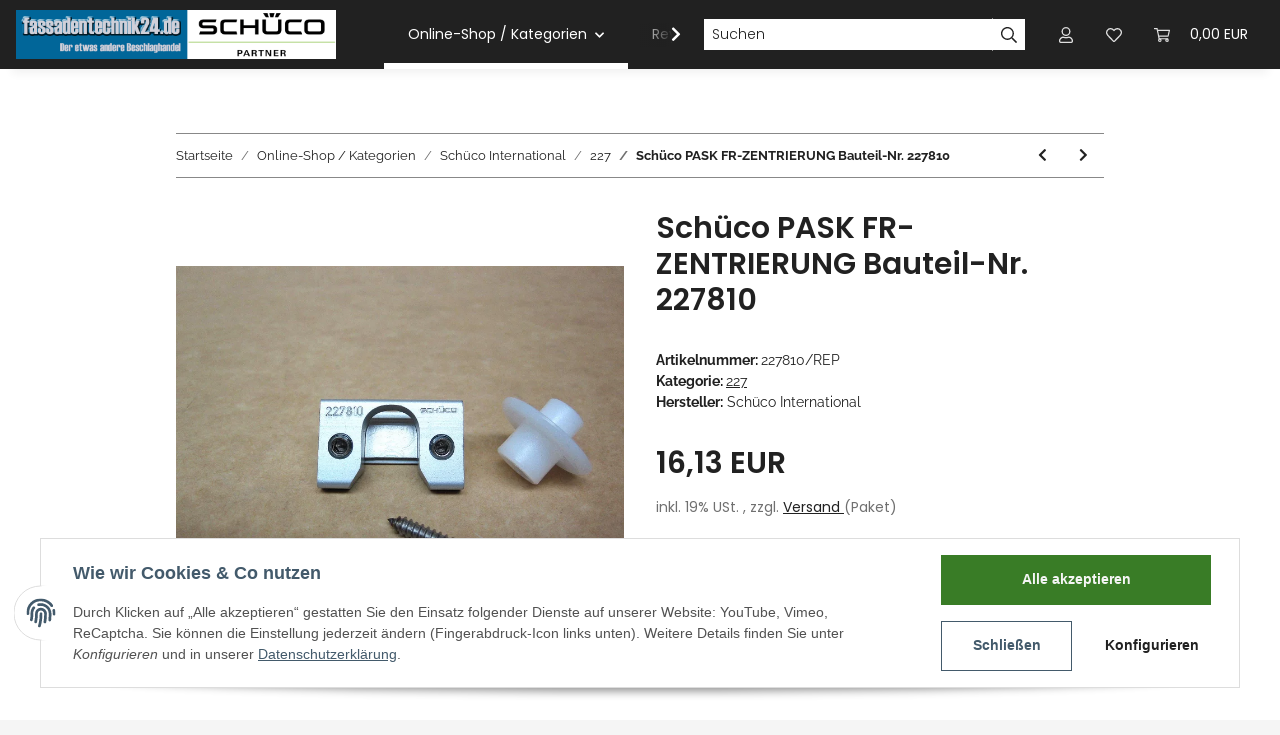

--- FILE ---
content_type: application/javascript
request_url: https://fassadentechnik24.de/templates/NOVA/js/global.js?v=1.1.2
body_size: 4671
content:
'use strict';

$('body').on('click', '.option li', function (e) {
    var i = $(this).parents('.select').attr('id'),
        v = $(this).children().text(),
        o = $(this).attr('id');
    $('#' + i + ' .selected').attr('id', o).text(v);
});

// prevent multiple form submit on client side
$('.submit_once').closest('form').on('submit', function() {
    $(this).find('.submit_once').prop('disabled', 'true');
    return true;
});

/**
 *  Format file size
 */
function formatSize(size) {
    var fileSize = Math.round(size / 1024),
        suffix = 'KB',
        fileSizeParts;

    if (fileSize > 1000) {
        fileSize = Math.round(fileSize / 1000);
        suffix = 'MB';
    }

    fileSizeParts = fileSize.toString().split('.');
    fileSize = fileSizeParts[0];

    if (fileSizeParts.length > 1) {
        fileSize += '.' + fileSizeParts[1].substr(0, 2);
    }
    fileSize += suffix;

    return fileSize;
}

function getCategoryMenu(categoryId, success) {
    var xx = {};
    var io = $.evo.io();

    io.call('getCategoryMenu', [categoryId], xx, function (error, data) {
        if (error) {
            console.error(data);
        } else if (typeof success === 'function') {
            success(xx.response);
        }
    });

    return true;
}

function categoryMenu(rootcategory) {
    if (typeof rootcategory === 'undefined') {
        rootcategory = $('.sidebar-offcanvas .navbar-categories').html();
    }

    $('.sidebar-offcanvas li a.nav-sub').on('click', function(e) {
        var navbar = $('.sidebar-offcanvas .navbar-categories'),
            ref = $(this).data('ref');

        if (ref === 0) {
            $(navbar).html(rootcategory);
            categoryMenu(rootcategory);
        }
        else {
            getCategoryMenu(ref, function(data) {
                $(navbar).html(data);
                categoryMenu(rootcategory);
            });
        }

        return false;
    });
}

function compatibility() {
    var __enforceFocus = $.fn.modal.Constructor.prototype.enforceFocus;
    $.fn.modal.Constructor.prototype.enforceFocus = function () {
        if ($('.modal-body .g-recaptcha').length === 0) {
            __enforceFocus.apply(this, arguments);
        }
    };
}
function regionsToState(){
    $('.js-country-select').on('change', function() {

        var result = {};
        var io = $.evo.io();
        var country = $(this).find(':selected').val();
        country = (country !== null && country !== undefined) ? country : '';
        var connection_id = $(this).attr('id').toString().replace("-country","");

        io.call('getRegionsByCountry', [country], result, function (error, data) {
            if (error) {
                console.error(data);
            } else {
                var state_id = connection_id+'-state';
                var state = $('#'+state_id);
                var state_data = state.data();

                if (typeof(result.response) === 'undefined' || state.length === 0) {
                    return;
                }
                var title = state_data.defaultoption;
                var stateIsRequired = result.response.required;
                var data = result.response.states;
                var def = $('#'+state_id).val();
                if(typeof(data)!=='undefined'){
                    if (data !== null && data.length > 0) {
                        if (stateIsRequired){
                            var state = $('<select />').attr({ id: state_id, name: state.attr('name'), class: 'custom-select required form-control js-state-select', required: 'required'});
                        } else {
                            var state = $('<select />').attr({ id: state_id, name: state.attr('name'), class: 'custom-select form-control js-state-select'});
                        }

                        Object.keys(state_data).forEach(function(key,index) {
                            state.data(key,state_data[key]);
                        });

                        state.append('<option value="">' + title + '</option>');
                        $(data).each(function(idx, item) {
                            state.append(
                                $('<option></option>').val(item.iso).html(item.name)
                                    .attr('selected', item.iso == def || item.name == def ? 'selected' : false)
                            );
                        });
                        $('#'+state_id).replaceWith(state);
                    } else {
                        if (stateIsRequired) {
                            var state = $('<input />').attr({ type: 'text', id: state_id, name: state.attr('name'),  class: 'required form-control js-state-select', placeholder: title, required: 'required' });
                        } else {
                            var state = $('<input />').attr({ type: 'text', id: state_id, name: state.attr('name'),  class: 'form-control js-state-select', placeholder: title });
                        }
                        Object.keys(state_data).forEach(function(key,index) {
                            state.data(key,state_data[key]);
                        });
                        $('#'+state_id).replaceWith(state);
                    }
                    if (stateIsRequired){
                        state.parent().find('.state-optional').addClass('d-none');
                    } else {
                        state.parent().find('.state-optional').removeClass('d-none');
                    }
                }
            }
        });
        return false;
    }).trigger('change');
}

function loadContent(url)
{
    $.evo.extended().loadContent(url, function() {
        $.evo.extended().register();

        if (typeof $.evo.article === 'function') {
            $.evo.article().onLoad();
            $.evo.article().register();
            addValidationListener();
        }

        let topbarHeight      = $('#header-top-bar').outerHeight() || 0,
            wrapperHeight     = $('#jtl-nav-wrapper').outerHeight() || 0,
            productListHeight = $('#product-list').offset().top || 0,
            pageNavHeight     = $('.productlist-page-nav').outerHeight() || 0;
        $('html,body').animate({
            scrollTop: productListHeight - wrapperHeight - topbarHeight - pageNavHeight - 20
        }, 100);
    });
}

function sanitizeOutput(val) {
    return val.replace(/\&/g, '&amp;')
        .replace(/\</g, '&lt;')
        .replace(/\>/g, '&gt;')
        .replace(/\"/g, '&quot;')
        .replace(/\'/g, '&#x27;')
        .replace(/\//g, '&#x2F;');
}

function addValidationListener() {
    var forms      = $('form.jtl-validate'),
        inputs     = $('form.jtl-validate input, form.jtl-validate textarea').not('[type="radio"],[type="checkbox"]'),
        selects    = $('form.jtl-validate select'),
        checkables = $('form.jtl-validate input[type="radio"], form.jtl-validate input[type="checkbox"]'),
        $body      = $('body');

    for (var i = 0; i < forms.length; i++) {
        forms[i].addEventListener('invalid', function (event) {
            event.preventDefault();
            $(event.target).closest('.form-group').find('div.form-error-msg').remove();
            $(event.target).closest('.form-group')
                .addClass('has-error')
                .append('<div class="form-error-msg w-100">' + sanitizeOutput(event.target.validationMessage) + '</div>');

            if (!$body.data('doScrolling')) {
                var $firstError = $(event.target).closest('.form-group.has-error');
                if ($firstError.length > 0) {
                    $body.data('doScrolling', true);
                    var $nav        = $('#jtl-nav-wrapper.sticky-top'),
                        fixedOffset = $nav.length > 0 ? $nav.outerHeight() : 0,
                        vpHeight    = $(window).height(),
                        scrollTop   = $(window).scrollTop();
                    if ($firstError.offset().top > (scrollTop + vpHeight) || $firstError.offset().top < scrollTop) {
                        $('html, body').animate(
                            {
                                scrollTop: $firstError.offset().top - fixedOffset - parseInt($firstError.css('margin-top'))
                            },
                            {
                                done: function () {
                                    $body.data('doScrolling', false);
                                }
                            }, 300
                        );
                    }
                }
            }
        }, true);
    }

    for (var i = 0; i < inputs.length; i++) {
        inputs[i].addEventListener('blur', function (event) {
            checkInputError(event);
        }, true);
    }
    for (var i = 0; i < checkables.length; i++) {
        checkables[i].addEventListener('click', function (event) {
            checkInputError(event);
        }, true);
    }
    for (var i = 0; i < selects.length; i++) {
        selects[i].addEventListener('change', function (event) {
            checkInputError(event);
        }, true);
    }
}

function checkInputError(event)
{
    var $target = $(event.target);
    if ($target.parents('.cfg-group') != undefined) {
        $target.parents('.cfg-group').find('div.form-error-msg').remove();
    }
    $target.parents('.form-group').find('div.form-error-msg').remove();

    if ($target.data('must-equal-to') !== undefined) {
        var $equalsTo = $($target.data('must-equal-to'));
        if ($equalsTo.length === 1) {
            var theOther = $equalsTo[0];
            if (theOther.value !== '' && theOther.value !== event.target.value && event.target.value !== '') {
                event.target.setCustomValidity($target.data('custom-message') !== undefined ? $target.data('custom-message') : sanitizeOutput(event.target.validationMessage));
            } else {
                event.target.setCustomValidity('');
            }
        }
    }

    if (event.target.validity.valid) {
        $target.closest('.form-group').removeClass('has-error');
    } else {
        $target.closest('.form-group').addClass('has-error').append('<div class="form-error-msg">' + sanitizeOutput(event.target.validationMessage) + '</div>');
    }
}

function captcha_filled() {
    $('.g-recaptcha').closest('.form-group').find('div.form-error-msg').remove();
}

function isTouchCapable() {
    return 'ontouchstart' in window || (window.DocumentTouch && document instanceof window.DocumentTouch);
}

function initWow()
{
    new WOW().init();
}
/*
$(window).load(function(){
    navigation();
});*/

$(document).ready(function () {
    $('.collapse-non-validate')
        .on('hidden.bs.collapse', function(e) {
            $(e.target)
                .addClass('hidden')
                .find('fieldset, .form-control')
                .attr('disabled', true);
            e.stopPropagation();
        })
        .on('show.bs.collapse', function(e) {
            $(e.target)
                .removeClass('hidden')
                .attr('disabled', false);
            e.stopPropagation();
        }).on('shown.bs.collapse', function(e) {
            $(e.target)
                .find('fieldset, .form-control')
                .filter(function (i, e) {
                    return $(e).closest('.collapse-non-validate.collapse').hasClass('show');
                })
                .attr('disabled', false);
            e.stopPropagation();
        });
    $('.collapse-non-validate.collapse.show')
        .removeClass('hidden')
        .find('fieldset, .form-control')
        .attr('disabled', false);
    $('.collapse-non-validate.collapse:not(.show)')
        .addClass('hidden')
        .find('fieldset, .form-control')
        .attr('disabled', true);

    $('#complete-order-button').on('click', function () {
        var commentField = $('#comment'),
            commentFieldHidden = $('#comment-hidden');
        if (commentField && commentFieldHidden) {
            commentFieldHidden.val(commentField.val());
        }
    });

    $(document).on('click', '.footnote-vat a, .versand, .popup', function(e) {
        let url     = e.currentTarget.href,
            classes = $(this).data('modal-classes') || '';
        url += (url.indexOf('?') === -1) ? '?isAjax=true' : '&isAjax=true';
        eModal.ajax({
            size: 'xl ' + classes,
            url: url,
            title: typeof e.currentTarget.title !== 'undefined' ? e.currentTarget.title : '',
            keyboard: true,
            tabindex: -1,
            buttons: false
        });
        e.stopPropagation();
        return false;
    });

    $(document).on('click', '.pagination-ajax a:not(.active), .js-pagination-ajax:not(.active)', function(e) {
        var url = $(this).attr('href');
        history.pushState(null, null, url);
        loadContent(url);
        return e.preventDefault();
    });

    if ($('.js-pagination-ajax').length > 0) {
        window.addEventListener('popstate', function(e) {
            loadContent(document.location.href);
        }, false);
    }

    $('.dropdown .dropdown-menu.keepopen').on('click touchstart', function(e) {
        e.stopPropagation();
    },{passive: true});

    if (typeof $.fn.jtl_search === 'undefined') {
        var productSearch = new Bloodhound({
            datumTokenizer: Bloodhound.tokenizers.obj.whitespace('keyword'),
            queryTokenizer: Bloodhound.tokenizers.whitespace,
            remote:         {
                url:      $.evo.io().options.ioUrl + '?io={"name":"suggestions", "params":["%QUERY"]}',
                wildcard: '%QUERY'
            }
        });

        let $searchInput = $('input[name="qs"]');
        $searchInput.typeahead(
            {
                highlight: true
            },
            {
                name:      'product-search',
                display:   'keyword',
                source:    productSearch,
                templates: {
                    suggestion: function (e) {
                        return e.suggestion;
                    }
                }
            }
        );
        $searchInput.on('keydown keyup blur', function () {
            if ($(this).val().length === 0) {
                $(this).closest('form').find('.form-clear').addClass('d-none');
            } else {
                $(this).closest('form').find('.form-clear').removeClass('d-none');
            }
        });
        $('.search-wrapper .form-clear').on('click', function() {
            $searchInput.typeahead('val', '');
            $(this).addClass('d-none');
        });
    }

    var citySuggestion = new Bloodhound({
        datumTokenizer: Bloodhound.tokenizers.obj.whitespace('keyword'),
        queryTokenizer: Bloodhound.tokenizers.whitespace,
        remote:         {
            url:      $.evo.io().options.ioUrl + '?io={"name":"getCitiesByZip", "params":["%QUERY", "' + $(this).closest('fieldset').find('.country-input').val() + '", "' + $(this).closest('fieldset').find('.postcode_input').val() + '"]}',
            wildcard: '%QUERY'
        },
        dataType: "json"
    });
    $('.city_input').on('focusin', function () {
        citySuggestion.remote.url = $.evo.io().options.ioUrl + '?io={"name":"getCitiesByZip", "params":["%QUERY", "' + $(this).closest('fieldset').find('.country-input').val() + '", "' + $(this).closest('fieldset').find('.postcode_input').val() + '"]}';
    });
    $('.postcode_input').on('change', function () {
        citySuggestion.remote.url = $.evo.io().options.ioUrl + '?io={"name":"getCitiesByZip", "params":["%QUERY", "' + $(this).closest('fieldset').find('.country-input').val() + '", "' + $(this).val() + '"]}';
    });
    $('.country_input').on('change', function () {
        citySuggestion.remote.url = $.evo.io().options.ioUrl + '?io={"name":"getCitiesByZip", "params":["%QUERY", "' + $(this).val() + '", "' + $(this).closest('fieldset').find('.postcode_input').val() + '"]}';
    });

    $('.city_input').typeahead(
        {
            hint: true,
            minLength: 0
        },
        {
            limit:  50,
            name:   'cities',
            source: citySuggestion
        }
    );

    $('.btn-offcanvas').on('click', function() {
        $('body').trigger('click');
    });

    if ("ontouchstart" in document.documentElement) {
        $('.variations .swatches .variation').on('mouseover', function() {
            $(this).trigger('click');
        });
    }

    /*
     * show subcategory on caret click
     */
    $('section.box-categories .nav-panel li a').on('click', function(e) {
        if ($(e.target).hasClass("nav-toggle")) {
            $(e.delegateTarget)
                .parent('li')
                .find('> ul.nav').toggle();
            return false;
        }
    });

    /*
     * show linkgroup on caret click
     */
    $('section.box-linkgroup .nav-panel li a').on('click', function(e) {
        if ($(e.target).hasClass("nav-toggle")) {
            $(e.delegateTarget)
                .parent('li')
                .find('> ul.nav').toggle();
            return false;
        }
    });

    /*
     * Banner
     */
    var bannerLink = $('.banner > a:not(.empty-popover)');
    bannerLink.popover({
        html:      true,
        placement: 'bottom',
        trigger:   'hover',
        container: 'body',
        sanitize: false,
        template:  	'<div class="popover popover-min-width" role="tooltip"><div class="arrow"></div><h3 class="popover-header"></h3><div class="popover-body"></div></div>',
        content:   function () {
            return $(this).children('.area-desc').html()
        }
    });

    bannerLink.on('mouseenter', function () {
        $(this).animate({
            borderWidth: 2,
            opacity:     0.5
        }, 300);
    });

    bannerLink.on('mouseleave', function () {
        $(this).animate({
            borderWidth: 0,
            opacity:     1
        }, 300);
    });

    $('.banner').on('mouseenter', function () {
        $(this).children('a').animate({
            borderWidth: 8,
            opacity:     0
        }, 900, function () {
            $(this).css({opacity: 1, borderWidth: 0});
        });
    });

    $('.banner > a[href=""]').on('click', function () {
        return false;
    });

    /*
     * alert actions
     */
    $('.alert .close').on('click', function (){
        $(this).parent().fadeOut(1000);
    });

    $('.alert').each(function(){
        if ($(this).data('fade-out') > 0) {
            $(this).fadeOut($(this).data('fade-out'));
        }
    });

    /*
     * margin to last filter-box
     */
    $('aside .box[class*=box-filter-]').last().addClass('mb-5');

    /*
     * set bootstrap viewport
     */
    (function($, document, window, viewport){
        var $body = $('body');

        $(window).on('resize',
            viewport.changed(function() {
                $body.attr('data-viewport', viewport.current());
            })
        );
        $body.attr('data-viewport', viewport.current());
        $body.attr('data-touchcapable', isTouchCapable() ? 'true' : 'false');
    })(jQuery, document, window, ResponsiveBootstrapToolkit);


    $('.onchangeSubmit').on('change', function(){
        this.form.submit();
    });

    $('#mobile-search-dropdown').on('click', function() {
        setTimeout(function(){
            $('#search-header-desktop').focus();
        },100);
    });

    categoryMenu();
    regionsToState();
    compatibility();
    addValidationListener();
    initWow();
    setClickableRow();

    document.addEventListener('lazybeforesizes', function(e){
        //use width of parent node instead of the image width itself
        var parent = e.target.parentNode;

        if(parent.nodeName == 'PICTURE'){
            parent = parent.parentNode;
        }
        e.detail.width = parent.offsetWidth || e.detail.width;
    });

    // init auto expand for textareas
    $('textarea.auto-expand').on('input click', function (event) {
        autoExpand(event.target);
    });
});

function setClickableRow()
{
    $('.clickable-row').off().on('click', function() {
        window.location = $(this).data('href');
    });
}

function isMobileByBodyClass() {
    return $('body').hasClass('is-mobile');
}

function autoExpand(field)
{
    field.style.height = 'inherit';

    let computed = window.getComputedStyle(field),
        height   = parseInt(computed.getPropertyValue('border-top-width'), 10)
            + parseInt(computed.getPropertyValue('padding-top'), 10)
            + field.scrollHeight
            + parseInt(computed.getPropertyValue('padding-bottom'), 10)
            + parseInt(computed.getPropertyValue('border-bottom-width'), 10);

    field.style.height = height + 'px';
}
